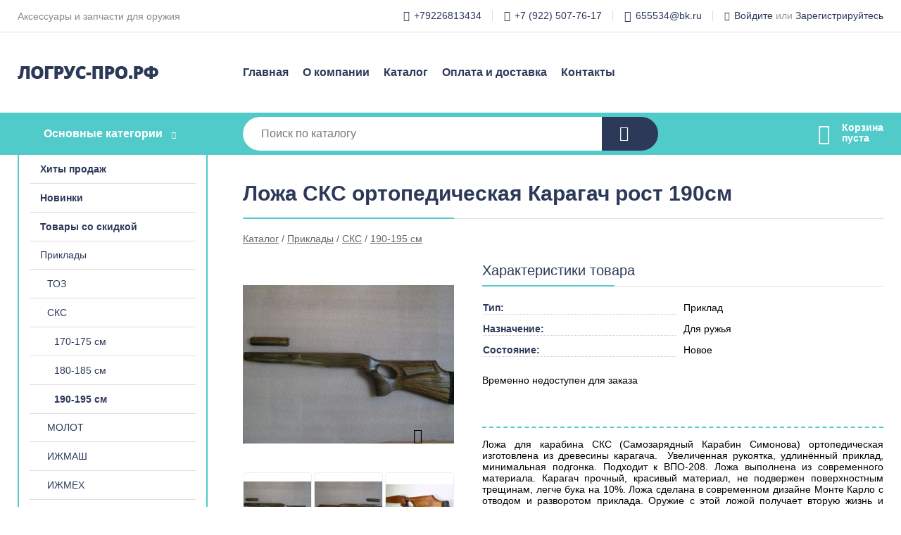

--- FILE ---
content_type: text/html; charset=utf-8
request_url: https://xn----etbxmcffcgt.xn--p1ai/shop/goods/loja_sks_ortopedicheskaya_karagach_rost_190sm-3179
body_size: 6974
content:
<!DOCTYPE html><!-- uniSiter platform | www.unisiter.ru / -->
<html lang="ru">
<head>
    <meta charset="utf-8"/>
<meta name="apple-mobile-web-app-capable" content="yes"/>
<meta name="viewport" content="width=device-width, initial-scale=1.0, maximum-scale=1.0, user-scalable=no"/>
<meta name="apple-mobile-web-app-status-bar-style" content="black"/>
<title>Ложа СКС ортопедическая Карагач рост 190см &mdash; купить в городе Ижевск, цена, фото &mdash; Логрус-Про</title>
<meta name="description" content="Ложа СКС ортопедическая Карагач рост 190см можно купить в нашем интернет-магазине по выгодной цене 5100 руб. Товары в наличии и под заказ."/>
<meta name="keywords" content="Ложа СКС ортопедическая Карагач рост 190см, цена, фото, купить, Ижевск, 190-195 см"/>
<link rel="shortcut icon" href="/favicon.ico" />
<link rel="canonical" href="https://логрус-про.рф/shop/goods/loja_sks_ortopedicheskaya_karagach_rost_190sm-3179" />

<!-- глобальный -->
<link rel="preload" as="style" onload="this.rel='stylesheet'" href="/engine/public/templates/default/skin/style.css?v23" />
<!-- глобальный -->
<link rel="preload" as="style" onload="this.rel='stylesheet'" href="/engine/public/templates/t-electro/skin/style.css?v23" />

<link rel="preload" as="style" onload="this.rel='stylesheet'" href="/kernel/css/style.css?v4" media="all"/>
<link rel="preload" as="style" onload="this.rel='stylesheet'" href="/kernel/css/mobile.css?v4" media="all"/>

<script type="text/javascript" src="/kernel/js/jquery.js" ></script>
<script type="text/javascript" src="/engine/public/templates/default/skin/script.js?v9" ></script>
<script type="text/javascript" src="/engine/public/templates/default/skin/iframe.js?v2" ></script>
<script type="text/javascript" src="/engine/public/templates/default/skin/jquery.maskedinput.js" ></script>
<script async type="text/javascript" src="/engine/public/templates/default/skin/mobile.js?v13"></script>
<link rel="stylesheet" type="text/css" href="/shop_current/style.css?v4" />
	<link rel="stylesheet" type="text/css" href="/kernel/forms.css" />
	<script src="/shop_current/shop.js?v4"></script>
	<meta property="og:type" content="website" />
	<meta property="og:url" content="https://xn----etbxmcffcgt.xn--p1ai/shop/goods/loja_sks_ortopedicheskaya_karagach_rost_190sm-3179" />
	<meta property="og:title" content="Ложа СКС ортопедическая Карагач рост 190см" />
	<meta property="og:image" content="https://xn----etbxmcffcgt.xn--p1ai/uploaded/images/shop/goods/3179.jpg" />
	<script type="text/javascript" src="/engine/public/templates/default/panel/oneClickBuy.js"></script>




<script defer src="/engine/public/templates/default/slick/slick.min.js"></script>
<script defer src="/engine/public/templates/default/slick/left_init.js"></script>
<link href="/engine/public/templates/default/slick/slick-theme.css" type="text/css" rel="stylesheet" />
<link href="/engine/public/templates/default/slick/slick.css" type="text/css" rel="stylesheet" />







</head>
<body>
<div id="wrapper">

    <header itemscope itemtype="https://schema.org/WPHeader">
    <div class="top">
    <div class="container">
        <div class="container">
                        <p>Аксессуары и запчасти для оружия</p>
                        <ul class="about">
                                <li class="phone"><a href="tel: +79226813434">+79226813434</a></li>
                                                <li class="phone"><a href="tel: +79225077617">+7 (922) 507-76-17</a></li>
                                                <li class="mail"><a href="mailto:655534@bk.ru">655534@bk.ru</a></li>
                            </ul>
            <nav class="user">
                <ul>
    <li class="phone"><a href="tel:+79226813434">+79226813434</a></li>
        <li class="phone"><a href="tel:+79225077617">+7 (922) 507-76-17</a></li>
        <li class="mail"><a href="mailto:655534@bk.ru">655534@bk.ru</a></li>
    <li><a class="login" href="/user/auth/">Войдите</a> или  <a href="/user/register/">Зарегистрируйтесь</a></li>
</ul>
            </nav>
        </div>
    </div>
</div>    <div class="fixed-header">
        <div class="container">
    <div class="container container-header">
        <a class="logo" href="/"></a>
        <!--noindex-->
        





<nav class="main" itemscope="" itemtype="https://schema.org/SiteNavigationElement">
    <ul>
                


<li class=" ">
    
        
    <a href="/"  itemprop="url" >Главная</a>
    
    </li>


                


<li class=" ">
    
        
    <a href="/pages/about/"  itemprop="url" >О компании</a>
    
    </li>


                


<li class=" ">
    
        
    <a href="/shop/category/"  itemprop="url" >Каталог</a>
    
    </li>


                


<li class=" ">
    
        
    <a href="/pages/oplata-dostavka/"  itemprop="url" >Оплата и доставка</a>
    
    </li>


                


<li class=" ">
    
        
    <a href="/pages/contacts/"  itemprop="url" >Контакты</a>
    
    </li>


            </ul>
</nav>


        <!--/noindex-->
    </div>
</div>        <div class="bottom">
    <div class="container">
        <div class="container">
            <div class="catalog_wrapper">
                <a href="/shop/category/">Основные категории</a>
            </div>
            <div class="search">
                <form action="/shop/" method="get">
                    <div class="input">
                        <input type="text" name="search" placeholder="Поиск по каталогу" spellcheck="false"
                               autocomplete="off" value=""
                               id="search_form_input"/>
                    </div>
                    <label><input type="submit" value="" title="Искать"></label>
                </form>
                <div id="search_hints"></div>
            </div>
            
            
                        <div id="cart">
                <div class="cartEmpty_m">Корзина<br/>пуста</div>
            </div>
                    </div>
    </div>
</div>    </div>
</header>
    <div class="header_lines" ></div>

    <div id="content"  class="has_left_col">
        <div class="container">
            <div class="container" itemscope itemtype="http://schema.org/Product">
                <div class="left_col"><nav id="main_catalog">
    





<nav class="main" itemscope="" itemtype="https://schema.org/SiteNavigationElement">
    <ul>
                


<li class=" ">
    
        
    <a href="/shop/?attribute=hit_of_sales"  itemprop="url" >Хиты продаж</a>
    
    </li>


                


<li class=" ">
    
        
    <a href="/shop/?attribute=new"  itemprop="url" >Новинки</a>
    
    </li>


                


<li class=" ">
    
        
    <a href="/shop/?attribute=discount"  itemprop="url" >Товары со скидкой</a>
    
    </li>


            </ul>
</nav>

    
		<ul>
			<li class="show sub top">
			<a href="/shop/prikladyi/">Приклады</a>
		<ul>
			<li class="sub top">
			<a href="/shop/toz1/">ТОЗ</a>
		<ul>
			<li class="">
			<a href="/shop/toz-34/">ТОЗ-34</a>
			</li>
			<li class="">
			<a href="/shop/toz-bm/">ТОЗ-БМ</a>
			</li>
			<li class="">
			<a href="/shop/mts-21-12/">МЦ 21-12</a>
			</li>
			<li class="">
			<a href="/shop/mts-20-01/">МЦ 20-01</a>
			</li>
			<li class="">
			<a href="/shop/toz-8/">ТОЗ-8, ТОЗ-17, ТОЗ-99</a>
			</li>
			<li class="">
			<a href="/shop/svt/">СВТ</a>
			</li>
		</ul>
			</li>
			<li class="show sub top">
			<a href="/shop/sks/">СКС</a>
		<ul>
			<li class="">
			<a href="/shop/170-175-sm/">170-175 см</a>
			</li>
			<li class="">
			<a href="/shop/185-190/">180-185 см</a>
			</li>
			<li class="show current ">
			<a href="/shop/drugie/">190-195 см</a>
			</li>
		</ul>
			</li>
			<li class="sub">
			<a href="/shop/molot/">МОЛОТ</a>
		<ul>
			<li class="">
			<a href="/shop/bekas/">БЕКАС</a>
			</li>
			<li class="">
			<a href="/shop/vepr/">Вепрь</a>
			</li>
		</ul>
			</li>
			<li class="sub top">
			<a href="/shop/ijmash1/">ИЖМАШ</a>
		<ul>
			<li class="">
			<a href="/shop/los/">ЛОСЬ</a>
			</li>
			<li class="">
			<a href="/shop/bars_ko_4sb_3/">БАРС КО-4сб-3</a>
			</li>
			<li class="">
			<a href="/shop/sayga_12/">САЙГА 12</a>
			</li>
			<li class="">
			<a href="/shop/tigr/">Тигр</a>
			</li>
			<li class="">
			<a href="/shop/sobol/">СОБОЛЬ</a>
			</li>
		</ul>
			</li>
			<li class="sub top">
			<a href="/shop/ijmeh1/">ИЖМЕХ</a>
		<ul>
			<li class="">
			<a href="/shop/ij_54/">ИЖ 54</a>
			</li>
			<li class="">
			<a href="/shop/ij_43/">ИЖ 43</a>
			</li>
			<li class="">
			<a href="/shop/ij_12/">ИЖ 12</a>
			</li>
			<li class="">
			<a href="/shop/ij_27/">ИЖ 27</a>
			</li>
			<li class="">
			<a href="/shop/ij_26/">ИЖ 26</a>
			</li>
			<li class="">
			<a href="/shop/ij_58/">ИЖ 58</a>
			</li>
			<li class="">
			<a href="/shop/ij_81/">ИЖ 81</a>
			</li>
			<li class="">
			<a href="/shop/mr_153_mr_155/">МР 153, МР 155</a>
			</li>
			<li class="">
			<a href="/shop/mr_233/">МР 233</a>
			</li>
			<li class="">
			<a href="/shop/ij_18_17/">ИЖ 18, 17</a>
			</li>
		</ul>
			</li>
			<li class="sub bottom">
			<a href="/shop/ko91_30/">КО91/30</a>
		<ul>
			<li class="">
			<a href="/shop/170-175-sm-2/">170-175 см</a>
			</li>
			<li class="">
			<a href="/shop/180-185-sm/">180-185 см</a>
			</li>
			<li class="">
			<a href="/shop/190-195-sm/">190-195 см</a>
			</li>
		</ul>
			</li>
			<li class="">
			<a href="/shop/prikladyi_k_importnomu_orujiyu/">Приклады к импортному оружию</a>
			</li>
		</ul>
			</li>
			<li class="">
			<a href="/shop/teplovizoryi_iray/">Тепловизоры iRay</a>
			</li>
			<li class="">
			<a href="/shop/biatlon/">Биатлон</a>
			</li>
			<li class="">
			<a href="/shop/tsevya/">Цевья</a>
			</li>
			<li class="">
			<a href="/shop/antabki_ruchki_i_rukoyatki_dlya_orujiya/">Антабки, ручки и рукоятки для оружия</a>
			</li>
			<li class="">
			<a href="/shop/pnevmatika/">Пневматика</a>
			</li>
			<li class="">
			<a href="/shop/prikladyi_i_tsevya_ruchnoy_rabotyi_po_razmeram_zakazchika/">Приклады и цевья ручной работы по размерам заказчика</a>
			</li>
			<li class="">
			<a href="/shop/koburyi_i_ohotniche_snaryajenie/">Кобуры и охотничье снаряжение</a>
			</li>
			<li class="">
			<a href="/shop/dtk_i_plamegasiteli/">ДТК и пламегасители</a>
			</li>
			<li class="">
			<a href="/shop/opticheskie_pritselyi_smersh/">Оптические прицелы Artelv</a>
			</li>
			<li class="">
			<a href="/shop/maketyi_massogabaritnyie_mmg/">Макеты массогабаритные ммг</a>
			</li>
			<li class="">
			<a href="/shop/zip_pnevmatika/">ЗИП Пневматика</a>
			</li>
			<li class="">
			<a href="/shop/palatki_zima/">Палатки зима</a>
			</li>
			<li class="">
			<a href="/shop/magazinyi_i_oboymyi/">Магазины и обоймы</a>
			</li>
			<li class="">
			<a href="/shop/zatyilniki_amortizatoryi_udliniteli_priklada/">Затыльники, амортизаторы, удлинители приклада.</a>
			</li>
			<li class="">
			<a href="/shop/dulnyie_nasadki_choki_paradoksyi_i_udliniteli_stvola/">Дульные насадки, чоки, парадоксы и удлинители ствола</a>
			</li>
			<li class="">
			<a href="/shop/tyuning_orujiya_zapchasti_dlya_orujiya_aksessuaryi/">Тюнинг оружия, запчасти для оружия, аксессуары</a>
			</li>
			<li class="">
			<a href="/shop/pulki_shariki_dlya_pnevmatiki/">Пульки шарики для пневматики</a>
			</li>
			<li class="">
			<a href="/shop/opticheskie_pritselyi_leupold/">Оптические прицелы Artelv</a>
			</li>
			<li class="">
			<a href="/shop/masla_i_smazki_dlya_orujiya/">Масла и смазки для оружия</a>
			</li>
			<li class="">
			<a href="/shop/kronshteynyi/">Кронштейны</a>
			</li>
			<li class="">
			<a href="/shop/komplektyi_priklad_i_tseve/">Комплекты приклад и цевье</a>
			</li>
		</ul></nav>


<div class="bnr">
                    
    
                
    <div>
        <a href="/shop/category/"><img fetchpriority="high" loading="lazy" src="/uploaded/images/left_banner/2024_02_21_09_30_145.webp" class="lazyload" alt="slider0"/></a>
    </div>
            </div>
<section class="articles">
    </section></div><main><h1 itemprop="name">Ложа СКС ортопедическая Карагач рост 190см</h1>
         <div id="shop_goods">
             <div class="nav">
                 <p><span itemscope itemtype="http://schema.org/BreadcrumbList"><span itemprop="itemListElement" itemscope itemtype="https://schema.org/ListItem">
                        <a itemprop="item" title="Каталог"
                        href="/shop/category/"><span itemprop="name">Каталог</span></a>
                        <meta itemprop="position" content="1" />
                    </span> / <span itemprop="itemListElement" itemscope itemtype="https://schema.org/ListItem">
                                <a itemprop="item" title="Приклады" href="/shop/prikladyi/">
                                <span itemprop="name">Приклады</span></a>
                                <meta itemprop="position" content="2" />
                            </span> / <span itemprop="itemListElement" itemscope itemtype="https://schema.org/ListItem">
                                <a itemprop="item" title="СКС" href="/shop/sks/">
                                <span itemprop="name">СКС</span></a>
                                <meta itemprop="position" content="3" />
                            </span> / <span itemprop="itemListElement" itemscope itemtype="https://schema.org/ListItem">
                                <a itemprop="item" title="190-195 см" href="/shop/drugie/">
                                <span itemprop="name">190-195 см</span></a>
                                <meta itemprop="position" content="4" />
                            </span></span></p>
             </div>
             
             <div class="goods-card">
                
            <div class="gallery">
                <div class="middle">
                    <img class="lazyload" src="/kernel/preview.php?file=shop/goods/3179-1.jpg&width=300&height=300&method=add" alt="Ложа СКС ортопедическая Карагач рост 190см" itemprop="image" id="current_img" 
                    data-lazyload-getGoodsGalleryNew="fancybox-open">
                    <div id="zoom" data-lazyload-getGoodsGalleryNew="fancybox-open"></div>
                    
                </div>
                <div class="small">
            
                    <a class="various iframe fancybox" href="/uploaded/images/shop/goods/3179-1.jpg" rel="gallery-group" alt=""></a>
                        <img class="lazyload" 
                        data-num="0" 
                        src="/kernel/preview.php?file=shop/goods/3179-1.jpg&amp;width=96&amp;height=96&method=cut" 
                        data-lazyload-getGoodsGalleryNew="ReplaceGalleryIMG" 
                        class="selected">
                    <a class="various iframe fancybox" href="/uploaded/images/shop/goods/3179-2.jpg" rel="gallery-group" alt=""></a>
                        <img class="lazyload" 
                        data-num="1" 
                        src="/kernel/preview.php?file=shop/goods/3179-2.jpg&amp;width=96&amp;height=96&method=cut" 
                        data-lazyload-getGoodsGalleryNew="ReplaceGalleryIMG" 
                        >
                    <a class="various iframe fancybox" href="/uploaded/images/shop/goods/3179-3.jpg" rel="gallery-group" alt=""></a>
                        <img class="lazyload" 
                        data-num="2" 
                        src="/kernel/preview.php?file=shop/goods/3179-3.jpg&amp;width=96&amp;height=96&method=cut" 
                        data-lazyload-getGoodsGalleryNew="ReplaceGalleryIMG" 
                        >
                    <a class="various iframe fancybox" href="/uploaded/images/shop/goods/3179-4.jpg" rel="gallery-group" alt=""></a>
                        <img class="lazyload" 
                        data-num="3" 
                        src="/kernel/preview.php?file=shop/goods/3179-4.jpg&amp;width=96&amp;height=96&method=cut" 
                        data-lazyload-getGoodsGalleryNew="ReplaceGalleryIMG" 
                        >
                    <a class="various iframe fancybox" href="/uploaded/images/shop/goods/3179-5.jpg" rel="gallery-group" alt=""></a>
                        <img class="lazyload" 
                        data-num="4" 
                        src="/kernel/preview.php?file=shop/goods/3179-5.jpg&amp;width=96&amp;height=96&method=cut" 
                        data-lazyload-getGoodsGalleryNew="ReplaceGalleryIMG" 
                        >
                    <a class="various iframe fancybox" href="/uploaded/images/shop/goods/3179-6.jpg" rel="gallery-group" alt=""></a>
                        <img class="lazyload" 
                        data-num="5" 
                        src="/kernel/preview.php?file=shop/goods/3179-6.jpg&amp;width=96&amp;height=96&method=cut" 
                        data-lazyload-getGoodsGalleryNew="ReplaceGalleryIMG" 
                        ></div><div class="goods-gallery"><img class="lazyload" alt="preview" src="/kernel/preview.php?file=shop/goods/3179-1.jpg&width=300&height=300&method=add" width="300" height="300" onclick="$.fancybox.open($('.fancybox'), {index : 0});"><img class="lazyload" alt="preview" src="/kernel/preview.php?file=shop/goods/3179-2.jpg&width=300&height=300&method=add" width="300" height="300" onclick="$.fancybox.open($('.fancybox'), {index : 1});"><img class="lazyload" alt="preview" src="/kernel/preview.php?file=shop/goods/3179-3.jpg&width=300&height=300&method=add" width="300" height="300" onclick="$.fancybox.open($('.fancybox'), {index : 2});"><img class="lazyload" alt="preview" src="/kernel/preview.php?file=shop/goods/3179-4.jpg&width=300&height=300&method=add" width="300" height="300" onclick="$.fancybox.open($('.fancybox'), {index : 3});"><img class="lazyload" alt="preview" src="/kernel/preview.php?file=shop/goods/3179-5.jpg&width=300&height=300&method=add" width="300" height="300" onclick="$.fancybox.open($('.fancybox'), {index : 4});"><img class="lazyload" alt="preview" src="/kernel/preview.php?file=shop/goods/3179-6.jpg&width=300&height=300&method=add" width="300" height="300" onclick="$.fancybox.open($('.fancybox'), {index : 5});"></div></div>
                
                
                <div class="right "><div class="features"><h4>Характеристики товара</h4><div class="item" itemprop="additionalProperty" itemscope itemtype="https://schema.org/PropertyValue">
                        <div class="title"><div><span itemprop="name">Тип:</span></div></div>
                        <div class="values" data-desc-id="34"><span itemprop="value">Приклад</span></div>
                    </div><div class="item" itemprop="additionalProperty" itemscope itemtype="https://schema.org/PropertyValue">
                        <div class="title"><div><span itemprop="name">Назначение:</span></div></div>
                        <div class="values" data-desc-id="35"><span itemprop="value">Для ружья</span></div>
                    </div><div class="item" itemprop="additionalProperty" itemscope itemtype="https://schema.org/PropertyValue">
                        <div class="title"><div><span itemprop="name">Состояние:</span></div></div>
                        <div class="values" data-desc-id="36"><span itemprop="value">Новое</span></div>
                    </div><div class="item"></div></div><div class="buttons">Временно недоступен для заказа</div><div id="goods_desc"><ul class="tabs hidden"><li class="nav-0 current">Описание</li></ul><div class="content tab-0 current" itemprop="description">Ложа для карабина СКС (Самозарядный Карабин Симонова) ортопедическая изготовлена из древесины карагача.  Увеличенная рукоятка, удлинённый приклад, минимальная подгонка. Подходит к ВПО-208. Ложа выполнена из современного материала. Карагач прочный, красивый материал, не подвержен поверхностным трещинам, легче бука на 10%. Ложа сделана в современном дизайне Монте Карло с отводом и разворотом приклада. Оружие с этой ложой получает вторую жизнь и преображается. По оценкам пользователей становиться гораздо удобнее. Подгонка минимальная, после подгонки ложу необходимо пропитать маслом или натуральной олифой не менее суток. Ложа сделана под рост 190см. Если Ваш рост больше или меньше можно поменять затыльник на более толстый или тонкий (удлинитель приклада или пластик), консультируйтесь у менеджера.</div></div></div></div><!‐‐noindex‐‐>
             <div class="similar-goods"><h4>Похожие товары</h4>
            <div class="goods goods_btn_one"
            
            >
            <a  href="/shop/goods/loja_sks_ohotnichya_karagach_rost_190-3269">
                <img class="lazyload"  src="/uploaded/images/shop/goods/3269.jpg" alt="Ложа СКС охотничья Карагач рост 190" width="180" height="180"/>
                <span  class="name" title="Ложа СКС охотничья Карагач рост 190">Ложа СКС охотничья Карагач рост 190</span>
            </a><div class="price">5 100 <span class="currency"> ₽</span></div><a href="/shop/cart/" class="buy" 
                   data-a-name="AddToCart" 
                   data-goodsSubId="3270"
                   data-multiple="1"
                   data-goodsprice="5100.00"
                   data-max-store="1"
                   data-goodsname="Ложа СКС охотничья Карагач рост 190"
                   data-qt="1"
                   alt="buy"
                  onclick="return false;">&nbsp;</a></div>
            <div class="goods goods_btn_one"
            
            >
            <a  href="/shop/goods/loja_sks_ortopedicheskaya_monte_karlo_rost_190sm_iz_buka-4307">
                <img class="lazyload"  src="/uploaded/images/shop/goods/4307.jpg" alt="Ложа СКС ортопедическая Монте Карло рост 190см из бука" width="180" height="180"/>
                <span  class="name" title="Ложа СКС ортопедическая Монте Карло рост 190см из бука">Ложа СКС ортопедическая Монте Карло рост 190см из бука</span>
            </a><div class="price">4 600 <span class="currency"> ₽</span></div><a href="/shop/cart/" class="buy" 
                   data-a-name="AddToCart" 
                   data-goodsSubId="4308"
                   data-multiple="1"
                   data-goodsprice="4600.00"
                   data-max-store="1"
                   data-goodsname="Ложа СКС ортопедическая Монте Карло рост 190см из бука"
                   data-qt="1"
                   alt="buy"
                  onclick="return false;">&nbsp;</a></div>
            <div class="goods goods_btn_one"
            
            >
            <a  href="/shop/goods/loja_sks_ortopedicheskaya_karagach_rost_190sm-2241">
                <img class="lazyload"  src="/uploaded/images/shop/goods/2241.jpg" alt="Ложа СКС ортопедическая Карагач рост 190см" width="180" height="180"/>
                <span  class="name" title="Ложа СКС ортопедическая Карагач рост 190см">Ложа СКС ортопедическая Карагач рост 190см</span>
            </a><div class="price">5 320 <span class="currency"> ₽</span></div><a href="/shop/cart/" class="buy" 
                   data-a-name="AddToCart" 
                   data-goodsSubId="2242"
                   data-multiple="1"
                   data-goodsprice="5320.00"
                   data-max-store="1"
                   data-goodsname="Ложа СКС ортопедическая Карагач рост 190см"
                   data-qt="1"
                   alt="buy"
                  onclick="return false;">&nbsp;</a></div>
            <div class="goods goods_btn_one"
            
            >
            <a  href="/shop/goods/loja_sks_ortoped_karagach_rost_190_sm_dlya_levshi-3627">
                <img class="lazyload"  src="/uploaded/images/shop/goods/3627.jpg" alt="Ложа СКС ортопед карагач (рост 190 см.) для левши." width="180" height="180"/>
                <span  class="name" title="Ложа СКС ортопед карагач (рост 190 см.) для левши.">Ложа СКС ортопед карагач (рост 190 см.) для левши.</span>
            </a><div class="price">5 600 <span class="currency"> ₽</span></div><a href="/shop/cart/" class="buy" 
                   data-a-name="AddToCart" 
                   data-goodsSubId="3628"
                   data-multiple="1"
                   data-goodsprice="5600.00"
                   data-max-store="1"
                   data-goodsname="Ложа СКС ортопед карагач (рост 190 см.) для левши."
                   data-qt="1"
                   alt="buy"
                  onclick="return false;">&nbsp;</a></div></div><!‐‐noindex‐‐></div></main>            </div>
        </div>
        <div class="container clear">
            <div class="container">
                
            </div>
        </div>
    </div>
</div>
<footer itemscope itemtype="https://schema.org/WPFooter">
    <div class="container">
        <div class="container">
            <!-- подключаем форму подписки -->
            <div class="subscription">
                <div class="title">
    Подпишитесь на рассылку
    <span>...и будьте в курсе акций и спецпредложений</span>
</div>
<div class="form_wrapper">
    <form class="subscribe" action="" method="post" onsubmit="ProductionSubscribe(this); return false;">
        <input type="hidden" name="type" value="subscribe">
        <div class="input">
            <input type="email" name="mail" placeholder="Укажите E-mail" spellcheck="false"
                   autocomplete="off" value=""/>
        </div>
        <input type="submit" onclick="ym(88761911, 'reachGoal', 'mailing'); return true;" value="Подписаться"/>
            </form>
    <p class="agreement hidden">
        Отправляя форму, вы даете согласие
        на&nbsp;<a target="_blank" href="/pages/agreement/">обработку персональных данных.</a>
    </p>
</div>
            </div>

            <!-- выводим краткое описание -->
            
            <ul class="contacts phone2">
    <li class="title">Контакты</li>
    <li class="address"><span> Россия, Удмуртия, Ижевск, ул. Коммунаров д. 244 оф 216</span></li>
        <li class="phone"><a href="tel:+79226813434">+79226813434</a></li>
            <li class="phone"><a href="tel:+79225077617">+7 (922) 507-76-17</a></li>
            <li class="mail"><a href="mailto:655534@bk.ru">655534@bk.ru</a></li>
    </ul>            





<nav class="main" itemscope="" itemtype="https://schema.org/SiteNavigationElement">
    <ul>
                


<li class="sub ">
        <span 

>Информация </span>
    
        <ul>
                


<li class=" ">
    
        
    <a href="/pages/about/"  itemprop="url" >О компании</a>
    
    </li>


                


<li class=" ">
    
        
    <a href="/pages/oplata-dostavka/"  itemprop="url" >Оплата и доставка</a>
    
    </li>


                


<li class=" ">
    
        
    <a href="/pages/points-of-issue/"  itemprop="url" >Пункты выдачи</a>
    
    </li>


                


<li class=" ">
    
        
    <a href="/pages/guarantees-and-ereturns/"  itemprop="url" >Гарантии и возврат</a>
    
    </li>


                


<li class=" ">
    
        
    <a href="/pages/help/"  itemprop="url" >Как сделать заказ</a>
    
    </li>


                


<li class=" ">
    
        
    <a href="/news/"  itemprop="url" >Статьи</a>
    
    </li>


            </ul>
    </li>


                


<li class="sub ">
        <span 
    class="empty"

>  </span>
    
        <ul>
                


<li class=" ">
    
        
    <a href="/pages/wholesale/"  itemprop="url" >Оптом</a>
    
    </li>


                


<li class=" ">
    
        
    <a href="/pages/suppliers/"  itemprop="url" >Ищем поставщиков</a>
    
    </li>


            </ul>
    </li>


                


<li class="sub ">
        <span 

>Документы </span>
    
        <ul>
                


<li class=" ">
    
        
    <a href="/pages/requisites/"  itemprop="url" >Реквизиты</a>
    
    </li>


                


<li class=" ">
    
        
    <a href="/pages/agreement/"  itemprop="url" >Обработка персональных данных</a>
    
    </li>


                


<li class=" ">
    
        
    <a href="/pages/privacy-policy/"  itemprop="url" >Политика конфиденциальности</a>
    
    </li>


            </ul>
    </li>


            </ul>
</nav>


            <ul class="social">
        <li class="fb"><a target="_blank" href="https://www.facebook.com/#">Facebook</a></li>
        <li class="ig"><a target="_blank" href="https://www.instagram.com/#">Instagram</a></li>
        <li class="vk"><a target="_blank" href="https://vk.com/#">ВКонтакте</a></li>
        <li class="tw"><a target="_blank" href="https://twitter.com/#">Twitter</a></li>
        <li class="ok"><a target="_blank" href="https://ok.ru/#">Одноклассники</a></li>
    </ul>        </div>
    </div>
    <div class="bottom">
    <div class="on_top ontop" title="Наверх"></div>
    <div class="container">
        <div class="container">
            <div class="ways_to_pay" title="Принимаем к оплате карты Visa, Mastercard и МИР">
                Принимаем к&nbsp;оплате
            </div>
            <div class="copyright">
                2022–2026 &copy; «Логрус-Про» — Все права защищены.
            </div>
            <div class="unisiter">
                Агрегатор <a href="https://uniby.ru/" target="_blank">UniBy</a>
            </div>
        </div>
    </div>
</div>
</footer>
<script type="application/ld+json">
    {
        "@context": "https://schema.org",
        "url": "https://xn----etbxmcffcgt.xn--p1ai/",
            "@type": "SearchAction",
            "target": {
                "@type":"EntryPoint",
                "urlTemplate": "https://xn----etbxmcffcgt.xn--p1ai/shop/?search="
            },
            "query-input": "required name=search"
    }
</script>
<!--noindex-->
<div class="script_time">0.13 с</div>
<!--/noindex-->
</body>
</html>

--- FILE ---
content_type: application/javascript; charset=utf-8
request_url: https://xn----etbxmcffcgt.xn--p1ai/shop_current/shop.js?v4
body_size: 10141
content:
// Размеры главного фото в карточке товара
bigGalleryIMGWidth = 300;
bigGalleryIMGHeight = 300;
// Размеры маленьких фото в карточке товара
smallGalleryIMGWidth = 96;
smallGalleryIMGHeight = 96;
// Декст на кнопке "Купить" по умолчанию
buyButtonDefaultText = 'Купить';
// Декст на кнопке "В корзине" по умолчанию
buyButtonInCartText = 'В корзине';
// Выводить ли на страницу кнопку "Показать фильтр"
isShowHideFilters = true;
// Перенаправлять ли сразу после покупки в корзину
isCartAfterBuy = false;
//метод для картинок
resizeMethod = 'add';
// ------------------------------------------------------------------------------------

// Индекс текущей фотографии в карточке товара
GlobalGalleryIndex = 0;
// Количество знаков после запятой в ценах по-умолчанию (вручную можно заменить в каждом конкретном случае)
ShopNumberFormatDecimals = 0;

imageType = 'jpg';
// Устанавливает значения куки
// используется, например, при переключении отображения товаров плиткой/списком
function ShopsetCookie(_1, _2, _3, _4, _5, _6)
{
    document.cookie = _1 + "=" + escape(_2) + ((_3) ? "; expires=" + _3 : "") + ((_4) ? "; path=" + _4 : "") + ((_5) ? "; domain=" + _5 : "") + ((_6) ? "; secure" : "");
}

// Устанавливае формат числа
/**
 * @return {string}
 */
function ShopNumberFormat(number, decimals, dec_point, thousands_sep) {
    number = (number + '')
        .replace(/[^0-9+\-Ee.]/g, '');
    let n = !isFinite(+number) ? 0 : +number,
        prec = !isFinite(+decimals) ? 0 : Math.abs(decimals),
        sep = (typeof thousands_sep === 'undefined') ? ',' : thousands_sep,
        dec = (typeof dec_point === 'undefined') ? '.' : dec_point,
        s = '',
        toFixedFix = function (n, prec) {
            const k = Math.pow(10, prec);
            return '' + (Math.round(n * k) / k)
                .toFixed(prec);
        };
    // Fix for IE parseFloat(0.55).toFixed(0) = 0;
    s = (prec ? toFixedFix(n, prec) : '' + Math.round(n))
        .split('.');
    if (s[0].length > 3) {
        s[0] = s[0].replace(/\B(?=(?:\d{3})+(?!\d))/g, sep);
    }
    if ((s[1] || '')
        .length < prec) {
        s[1] = s[1] || '';
        s[1] += new Array(prec - s[1].length + 1)
            .join('0');
    }
    return s.join(dec);
}

// Переключатель товара в зависимости от выбранной характеристики (в карточке товара)
function ChangeGoods(obj)
{
    $('#buy_btn_cont').html('<img src="/images/ajax.gif" />');
    $(obj).parents('div.values').children('span.item').removeClass('selected');
    $(obj).addClass('selected');
    let SelectData = {};
    $("#shop_goods .features").find(".values").each(function (i) {
        if ($(this).attr('data-desc-id') !== undefined && $(this).attr('data-attr-var') === undefined) {
            if ($(this).children('.selected').length) {
                SelectData[$(this).attr('data-desc-id')] = $(this).find('.selected').text();
            } else if ($(this).children('span').length == 1) {
                SelectData[$(this).attr('data-desc-id')] = $(this).find('span').text();
            }
        }
    });

    const GoodsId = $("#shop_goods input[name=goods_id]").val();
    //alert('123');
    $.ajax({
        type: "POST",
        url: "/shop/ajax_goods.php",
        data: { action: 'get_goods_param', goods_id: GoodsId, desc_id: $(obj).parents('div.values').attr('data-desc-id'), data: SelectData}
    })
        .done(function(msg) {
            //$('.tab-0').text(msg);
            //console.log(msg);
            if(msg == 'error')
            {
                alert('Ошибка обновления данных о товаре. Попробуйте позже.');
            }
            else
            {
                const obj_msg = jQuery.parseJSON(msg);
                $("#shop_goods form input[name=goods_id]").val(obj_msg.id);

                $("input[name=base_price]").val(obj_msg.price);
                // цена товара
                if (typeof(obj_msg.discount) != 'undefined' && obj_msg.discount > 0 && typeof(obj_msg.discount_type) != 'undefined' && obj_msg.discount_type == '1') {
                    obj_msg.price = obj_msg.price * (100 - obj_msg.discount) / 100;
                }
                //upd 2020.05.18 убрана руб из цены при обновлении
                //upd 2020.10.12 скрываем блок с ценой, если цена 0
                let price = ShopNumberFormat(obj_msg.price, window.ShopNumberFormatDecimals, ',', ' ');
                let blockPrice = $("#shop_goods .goods-card .price");
                let blockButton = $("#shop_goods .goods-card .buttons");
                blockPrice.find(".strong").text('' + price);
                //blockPrice.removeClass('hidden');
                blockPrice.removeClass('no_price');
                blockButton.removeClass('hidden');
                if (obj_msg.price == 0) {
                    //blockPrice.addClass('hidden');
                    blockPrice.find(".strong").text('Цена по запросу');
                    blockPrice.addClass('no_price');
                    blockButton.addClass('hidden');
                }
                let blockOldPrice = $("#shop_goods .old");
                if (blockOldPrice.length) {
                    blockOldPrice.html('');
                    let blockDiscountPrice = $("input[name=discount_price]");
                    blockDiscountPrice.val(0);
                    if (typeof(obj_msg.discount) != 'undefined' && obj_msg.discount > 0) {
                        const oldPrice = obj_msg.price / (100 - obj_msg.discount) * 100;
                        blockOldPrice.html('' + ShopNumberFormat(oldPrice, window.ShopNumberFormatDecimals, ',', ' ') + ' руб.');
                        blockDiscountPrice.val(oldPrice);
                    }
                }
                /*if (obj_msg.articul)
     {
     $("#shop_goods div.right div.item").last().html('<div class="title"><div>Артикул:</div></div><div class="values"><span>'+obj_msg.articul+'</span></div>');
     }
 else
     {
     $("#shop_goods div.right div.item").last().html("");
     }*/
                let spanInfo = $("#shop_goods span.info");
                if (obj_msg.discount > 0)
                {
                    spanInfo.html("– "+obj_msg.discount+" %");
                }
                else if (('good_of_day' in obj_msg) && (obj_msg.good_of_day!="0000-00-00"))
                {
                    spanInfo.html("Товар дня");
                }
                else if (obj_msg.hit_of_sales=="1")
                {
                    spanInfo.html("Хит продаж");
                }
                else
                {
                    spanInfo.html("");
                }

                obj_msg.values.forEach (function (item) {
                    let html_values = '';
                    let ip_len = item.possible.length;
                    for(let i = 0; i < ip_len; i++) {
                        /* заплатка для целых чисел */
                        let shown_desc_item = item.possible[i];
                        if (item.description_id == 1 && shown_desc_item.indexOf('|') != -1)
                        {
                            // заплатка для цвета
                            let colors = shown_desc_item.split('|');
                            html_values += '<span title="'+colors[0]+'" class="item'+(item.value ==  shown_desc_item ? ' selected' : '')+' color"' +(ip_len > 1 ? ' onclick="ChangeGoods(this);"' : '')+'><div style="background-image: url(\'/uploaded/images/shop/colors/'+colors[1].replace(/\s+/g, '')+'.gif\');"></div><p>' + colors[0]+'</p><p class="hide">|' + colors[1]+'</p></span>';
                        }
                        // В строчке ниже  || item.description_id == 3 || item.description_id == 7 - заплатка, т.к. нужно, чтобы длина и толщина всегда была бы в квадратиках
                        else html_values += '<span'+(ip_len > 1 /*|| item.description_id == 3 || item.description_id == 7 */? ' class="item'+(item.value ==  shown_desc_item ? ' selected' : '')+'"' : '')+(ip_len > 1 || item.description_id == 3 || item.description_id == 7 ? ' onclick="ChangeGoods(this);"' : '')+'>' + shown_desc_item + '</span>';
                    }
                    $("#shop_goods .values[data-desc-id='" + item.description_id + "']").html(html_values);
                });
                let multiple = getMultiple(obj_msg.multiple);
                let inputQt = $("#shop_goods form input[name=qt]");
                if (obj_msg.visible=='1') {
                    if (obj_msg.qt == false) {
                        if(inputQt.length) {
                            inputQt.val(multiple);
                        }
                        $('#buy_btn_cont').html('<input type="submit" value="' + window.buyButtonDefaultText + '" class="goodsFeatures-button_c"/>');
                    } else {
                        if(inputQt.length) {
                            inputQt.val(obj_msg.qt);
                        }
                        $('#buy_btn_cont').html('<a href="/shop/cart/" class="button">' + window.buyButtonInCartText + '</a>');
                    }
                    $("#shop_goods .hide").removeClass('hide');
                } else {
                    $('#buy_btn_cont').html('<p>Недоступен для заказа.</p>');
                    $("#shop_goods .price-label").addClass('hide');
                    $("#shop_goods .goods-card .price").addClass('hide');
                }
                let store = $('#shop_goods .buttons input[name=store]');
                if(typeof obj_msg.store !== undefined && store.length === 1) {
                    store.val(obj_msg.store);
                }

                // меняем картинки
                window.GlobalGalleryIndex = 0;
                let SmallHTML = '';
                if (obj_msg.img.length > 0) {
                    //upd 2020.04.16 добавлен data-num для маленьких картинок, иначе показ всегда с первой
                    obj_msg.img.forEach(function (item, index) {
                        if (SmallHTML == '') {
                            $('#current_img').attr('src','/kernel/preview.php?file=shop/goods/' + item + '.' + imageType +'&width=' + window.bigGalleryIMGWidth + '&height=' + window.bigGalleryIMGHeight + '&method=' + window.resizeMethod);
                        }
                        SmallHTML += '<a class="fancybox" href="/uploaded/images/shop/goods/' + item + '.jpg" rel="gallery-group" alt=""></a>';
                        if (obj_msg.img.length > 1) SmallHTML += '<img data-num="' + index + '" src="/kernel/preview.php?file=shop/goods/' + item + '.' + imageType +'&width=' + window.smallGalleryIMGWidth + '&height=' + window.smallGalleryIMGHeight + '" onclick="ReplaceGalleryIMG(this);" class="">';
                    });
                    $('#zoom').show();
                } else {
                    $('#current_img').attr('src','/kernel/preview.php?file=shop/goods/nophoto.jpg&width=' + window.bigGalleryIMGWidth + '&height=' + window.bigGalleryIMGHeight + '&method=' + window.resizeMethod);
                    $('#zoom').hide();
                }
                $('.goods-card .gallery .small').html(SmallHTML);
                if($(window).width() <= 640) {
                    mobileGallery();
                }
                // скидки от количества
                if ($('#shop_goods .qt_discounts').length) {
                    $("#shop_goods input[name=base_price]").val(obj_msg.price);
                    $("#qt_discounts_json").html(JSON.stringify(obj_msg.qt_discounts));
                    let DiscountsText = '';
                    obj_msg.qt_discounts.forEach(function (DiscItem) {
                        if (DiscountsText == '') DiscountsText = 'Скидки от количества:';
                        DiscountsText += '<br/>- от ' + DiscItem['qt'] + ' шт. &mdash; ' + (DiscItem['discount'] !== undefined ? DiscItem['discount'].replace(".", ",") + '%' : ShopNumberFormat(DiscItem['price'], window.ShopNumberFormatDecimals, ',', ' ') + ' руб.')
                    });
                    $("#shop_goods .qt_discounts .text").html(DiscountsText);
                    // изменяем базовую цену в зависимости от скидки от количества
                    const CurrentPrice = getCurrentPrice(obj_msg.qt, obj_msg.price, obj_msg.qt_discounts);
                    if (CurrentPrice !== false) {
                        $("#shop_goods .change_kol .price").text('' + ShopNumberFormat(CurrentPrice, window.ShopNumberFormatDecimals, ',', ' '));
                    }
                }
                // завершение кода (скидки от количества)
                //уведомить о поступлении товара
                if (typeof goodsArrival == 'function'){
                    goodsArrival('button');
                }

                $('input[name=multiple]').val(multiple);
            }
        })
        .fail(function(msg) {
            alert('Ошибка обновления данных о товаре. Код ошибки: '.msg);
            $('#buy_btn_cont').html('<input type="submit" value="' + window.buyButtonDefaultText + '" class="goodsFeatures-button_c"/>');
        });
}
//возвращает значение multiple если есть, а если нет, то 1
function getMultiple(goodsMultiple){
    let multiple = 1;
    if(goodsMultiple !== undefined
        && goodsMultiple !== null
        && goodsMultiple !== '') {
        goodsMultiple = parseFloat(goodsMultiple);
        multiple = (goodsMultiple === 0.00 ? 1 : goodsMultiple);
    }
    return multiple;
}
//возвращает количество товара с учетом multiple
function getQt(qt, multiple)
{
    qt = (qt === '' ? 0 : qt);
    let cof = qt / multiple;
    if((cof ^ 0) !== cof) {
        qt = Math.ceil(cof) * multiple;
    }
    return qt;
}

// Отлавливаем дейествия пользователей
$(window).on('load', function () {

    // переключение характеристики в карточке товара
    $("#shop_goods span.item").bind("click", function () {
        ChangeGoods(this);
    });

    // Переключение описаний (about-ов) в карточке товара
    let tabLi = $("#goods_desc .tabs li");
    tabLi.bind("click", function () {
        tabLi.removeClass('current');
        let index = $(this).attr("class").substr(4);
        $(this).addClass('current');
        $("#goods_desc .content").removeClass('current');
        $("#goods_desc .tab-"+index).addClass('current');
    });
    //прописываем корректно значение количества товара, с учетом multiple
    $('#shopping_cart_table input[data-type=goods_qt]').on('blur', function () {
        let goodsId = $(this).attr('name').substr(6);
        let multiple = $('#shopping_cart_table input[name=multiple-' + goodsId + ']').val();
        multiple = getMultiple(multiple);
        let qt = $(this).val();
        qt = getQt(qt, multiple);
        $(this).val(qt);
        $(this).trigger('change');
    });

    // Изменение количества товара в корзине
    $("#shopping_cart_table input").bind("change keyup", function () {
        // считаем скидки от количества и подитог для каждого товара
        let subTotal = parseFloat('0.00');
        let goodsPrice = 0; // цена товара с учетом всех скидок на товар
        let elementPrice = $(this).parents('tr').children('.price');


        let qt = parseFloat($(this).val());
        let gId = $(this).attr('name').substr(6);
        let multiple = $('input[name=multiple-'+gId+']').val();
        let min = parseFloat($(this).attr('data-min-store'));
        if (min > qt && qt > 0) {
            qt = min;
        }
        qt = getQt(qt, multiple);
        $(this).val(qt);

        if ($(".qt_discounts_json").length) {
            // считаем цену товара с учетом скидок от количества
            const qtDiscounts = jQuery.parseJSON($(this).parents('td').children('.qt_discounts_json').html());
            const goodsPriceMax = parseFloat($(this).attr('data-max-price'));     // максимальная цена на товар без каких либо скидок
            const goodsPriceMin = parseFloat($(this).attr('data-min-price'));     // цена на товар, с учетом всех скидок, кроме скидок от количества
            const goodsPriceBase = parseFloat($(this).attr('data-base-price'));   // цена на товар, указанная в БД сайта
            goodsPrice = getCurrentPrice($(this).val(), goodsPriceBase, qtDiscounts);
            //upd 2020.04.02 не понятно для чего,
            //при активной скидке от количества при уменьшении до без скидки цена остается со скидкой
            /*if (goodsPrice > goodsPriceMin) {
                goodsPrice = goodsPriceMin;
            }*/
            subTotal = goodsPrice * $(this).val();
            elementPrice.children('.strong').text(ShopNumberFormat(goodsPrice, window.ShopNumberFormatDecimals, ',', ' '));
            //сбрасываем значение скидки
            elementPrice.children('.old').empty();
            //Если текущая цена меньше максимальной значит есть скидка, выведем ее
            if(goodsPrice < goodsPriceMax) {
                elementPrice.children('.old').text(ShopNumberFormat(goodsPriceMax, window.ShopNumberFormatDecimals, ',', ' '));
            }
        } else {
            goodsPrice = parseFloat(elementPrice.children('.strong').text().replace(' ', '').replace(',', '.'));
            subTotal = goodsPrice * $(this).val();
        }
        $(this).parents('tr').children('.sum').text(ShopNumberFormat(subTotal, window.ShopNumberFormatDecimals, ',' , ' '));

        // считаем итоговую сумму корзины и сумму скидки
        $.ajax({
            type: "POST",
            url: "/shop/ajax_cart.php",
            data: { action: 'buy', goods_id: gId, qt: $(this).val()}
        })
            .done(function(msg) {
                const json = jQuery.parseJSON(msg);
                // выводим результат расчета суммы корзины и скидок
                // upd 2020.08.11 при изменении количества, сохраняем новую сумму в атрибут
                let sum = ShopNumberFormat(json.sum, window.ShopNumberFormatDecimals, ',' , ' ');
                let cartSum = $("#cart_sum");
                cartSum.html(sum);
                cartSum.attr("data-real-sum", sum);
                let cartSumDiscount = $("#cart_sum_discount");
                if (cartSumDiscount.length) {
                    cartSumDiscount.html(ShopNumberFormat(json.discount_sum, window.ShopNumberFormatDecimals, ',' ,' '));
                }
                RefreshCart();
                if (typeof reCountMinOrderAmount == 'function') {
                    reCountMinOrderAmount();
                }
                $.ajax({
                    type: "post",
                    url: "/shop/cart/trace/getPurchases.php"
                })
                    .done(function (msg) {
                        get_new_events(0, msg);
                    });
            });
    });

    // Изменение сортировки в списке товаров
    $(".sorting select").bind('change', function () {
        $(this).prop('disabled', 'disabled');
        $.ajax({
            type: "GET",
            url: "/shop/ajax_sorting.php",
            data: {sorting: $(this).val()}
        })
            .done(function(msg) {
                location.reload();
            });
    });

    // Выбор дополнительной услуги в корзине
    $(document).on('change', "#is_ways_of fieldset input[type=radio]" , function () {
        const value = this.getAttribute('id');
        const sposopl = this.closest(".spos_opl");
        let hints = $(sposopl).children(".hint")[0];
        $(hints).children().hide();
        $(hints).children("div[data-purchase-hint='"+value+"']").show();
        const is_ways_of = $('#is_ways_of .spos_opl');
        const ind = is_ways_of.index(sposopl);
        $.ajax({
            type: "post",
            url: "/shop/cart/trace/index.php",
            data: {type:value}
        })
            .done(function (msg) {
                is_ways_of.eq(ind).nextAll('div').remove();
                is_ways_of.eq(ind).after(msg);
                get_new_events(ind+1);
            });
    });

    // Добавление нового медиа в админке карточки товара
    // ToDo: скрипты для админки нужно вынести отдельно
    $(document).on('change input', "input[data-media-new=true]", function () {
        let id = $(this).attr("data-media-id");
        id = parseInt(id.replace(/\D+/g, "")) + 1;
        $(this).attr("data-media-new", "false");
        const parent = $(this).parent().parent();
        $(parent).after('<div class="item">\n' +
            '    <div class="title">\n' +
            '        <div>' + id + '-я обложка медиа:</div>\n' +
            '    </div>\n' +
            '    <div class="input image">\n' +
            '        <img src="/kernel/preview.php?file=shop/media/new-' + id + '.jpg&amp;width=150&amp;height=150">\n' +
            '        <input type="file" name="media_imgs[new-' + id + ']" value="new-1">\n' +
            '        <div class="del">\n' +
            '            <input type="checkbox" id="del_media_id_new-' + id + '" name="del_media[new-' + id + ']" value="new-' + id + '">\n' +
            '            <label for="del_media_id_new-' + id + '">удалить</label>\n' +
            '        </div>\n' +
            '    </div>\n' +
            '    <div class="hint">\n' +
            '        <div>\n' +
            '            Выберите файл с фотографией на вашем компьютере\n' +
            '        </div>\n' +
            '    </div>\n' +
            '</div>' +
            '<div class="item">\n' +
            '    <div class="title">\n' +
            '        <div>' + id + '-я ссылка на медиа:</div>\n' +
            '    </div>\n' +
            '    <div class="input"><input type="url" data-media-new="true" data-media-id="new-' + id + '" name="media_urls[new-' + id + ']" value=""></div>\n' +
            '    <div class="hint">\n' +
            '        <div>\n' +
            '            Укажите url встраиваемого в iFrame кода\n' +
            '        </div>\n' +
            '    </div>\n' +
            '</div>');
    });
    $('.goods_btn_qt .buttons .qt input').on('blur', function () {
        let qt = $(this).val();
        let multiple = $(this).parents('.buttons').find("input[name=multiple]").val();
        qt = getQt(qt, multiple);
        $(this).val(qt);
        let goods = $(this).parents('.goods');
        goodsBuyButton(goods);
    });
});

// Добавление товара в корзину
function AddToCart(GoodsId, Qt)
{
    $('#cart').removeClass('tada');
    if (GoodsId === undefined) $('#buy_btn_cont').html('<img src="/images/ajax.gif" />');

    // меняем цену в зависимости от скидок от количества
    if ($('#shop_goods .qt_discounts').length) {
        const CurrentPrice = getCurrentPrice(Qt);
        if (CurrentPrice !== false) {
            $("#shop_goods .change_kol .price").text('' + ShopNumberFormat(CurrentPrice, window.ShopNumberFormatDecimals, ',', ' '));
        }
    }
    yandexMet.reachGoal('AddToCart');
    $.ajax({
        type: "POST",
        url: "/shop/ajax_cart.php",
        data: { action: 'buy', goods_id: (GoodsId === undefined ? $("input[name=goods_id]").val() : GoodsId), qt: (Qt === undefined ? 1 : Qt)}
    })
        .done(function(msg) {
            let qt = $("input[name=qt]");
            let buyBtnCont = $('#buy_btn_cont');
            if(msg == 'error') {
                alert('Ошибка при покупке товара. Попробуйте позже.');
            } else {
                if (!isCartAfterBuy) {
                    RefreshCart();
                }
                if (qt.val() != 0 && GoodsId !== undefined && $('input[name=goods_id]').val() === GoodsId) {
                    buyBtnCont.html('<a href="/shop/cart/" class="button">' + window.buyButtonInCartText + '</a>');
                }
                if (isCartAfterBuy) {
                    document.location.href = '/shop/cart/';
                }

            }
            if (GoodsId === undefined) {
                if (qt.val() == 0) {
                    buyBtnCont.html('<input type="submit" value="' + window.buyButtonDefaultText + '"/>');
                } else {
                    buyBtnCont.html('<a href="/shop/cart/" class="button">' + window.buyButtonInCartText + '</a>');
                }
            }
        });
}

// Обновление сводных данных в корзине (которая в правом верхнем углу)
function RefreshCart()
{
    $.ajax({
        type: "GET",
        url: "/shop/cart.php?ajax"
    })
        .done(function(msg) {
            $('.cartEmpty_m').remove();
            $('.cart_m').remove();
            let cart = $('#cart');
            cart.append(msg);
            //OnScrollWindow();
            cart.addClass('tada');
        });
}

// Переключение отображения списка товаров (плитка/список)
function SwitchView(ViewType)
{
    const _d = new Date();
    _d.setTime(_d.getTime() + (30 * 24 * 60 * 60 * 1000));
    ShopsetCookie("ViewType", ViewType, _d.toGMTString(), "/");
    location.reload();
}

// Где-то действительно используется
function ShowSum()
{
    let qtInput = $("input[name=qt]");
    let qt = qtInput.val();
    let price = $("input[name=base_price]").val();
    let multiple = $("input[name=multiple]").val();
    let min = $("input[name=min]").val();
    if (min > qt) {
        qt = min;
    }
    qt = getQt(qt, multiple);
    qtInput.val(qt);
    $(".buttons div.summ").html(ShopNumberFormat(price*qt, window.ShopNumberFormatDecimals, ',', ' ') + ' руб.');
}

/**
 * Получение элентов формы оформления заказа (на странице корзины)
 * @param form
 * @returns {any[]}
 */
function getFieldsFromForm(form)
{
    const arr = Array.prototype.map.call(form, function (field) {
        let rel = '0';
        const relObj = $(field).attr("rel");
        if (relObj !== undefined) {
            rel = relObj;
        }
        return {
            name: field.name,
            value: field.value,
            type: field.type,
            rel: rel,
            tag: field.tagName
        };
    });

    for (const key in arr) {
        const name = arr[key].name;
        if (name.substring(0,5) === "goods"){
            delete arr[key];
        }
    }

    return arr;
}

/**
 * Валидация формы заказа
 * @returns {boolean}
 */
function check_cart_form()
{
    const formObj = $("form.formCard");
    const submitObj = $("form div.submit").first("div.submit");
    let flag = true;
    $(submitObj).html('<img src="/images/ajax.gif" />');
    const formFields = getFieldsFromForm(formObj[0]);
    formFields.forEach(function (elem) {
        if (typeof elem.value != 'undefined' && elem.value.trim() === "" && elem.rel === "1" ){
            UnisiterSetError($("input[name="+elem.name+"]"),'Заполните это поле');
            flag = false;
        }
        if (typeof elem.name != 'undefined' && elem.name === "mail" && elem.rel === "1" && UnisiterIsValidEmail(elem.value.trim()) === false ){
            UnisiterSetError($("input[name="+elem.name+"]"),'Заполните это поле');
            flag = false;
        }
    });
    if (flag === false){
        $(submitObj).html('<input type="submit" value="Отправить заказ">');
    }  else {
        // автоподмена e-mail
        let mail = $("input[name=mail]");
        let phone = $("input[name=phone]");
        if (mail.length > 0 && mail.attr('rel') === "0" && phone.length > 0) {
            if (mail.val() == "" && phone.val() != "") {
                mail.css("color", "white");
                mail.val(phone.val() + '@user.unisiter.ru');
            }
        }
        // автоподмена имени
        let login = $("input[name=login]");
        if (login.length > 0 && login.attr('rel') === "0" && phone.length > 0) {
            if (flag === true && login.val() == "" && phone.val() != "") {
                login.css( "color", "white" );
                login.val('Аноним ' + phone.val());
            }
        }
    }
    return flag;
}

// Переключатель "это главное фото" в админке товара
// ToDo: скрипты для админки нужно вынести отдельно
function show_hide_main_photo(obj)
{
    let elem = $(obj).parent().parent().parent().prev();
    if ($(obj).prop("checked")) {
        elem.addClass("hidden");
    } else {
        elem.removeClass("hidden");
    }
}

// Изменение статуса заказа из списка заказов и из карточки заказа в админке
// ToDo: скрипты для админки нужно вынести отдельно
function change_status(obj,status,id)
{
    $(obj).attr('disabled','true');
    $.ajax(
        {
            type: "POST",
            url: "/shop/admin/orders/trace/",
            data: "id="+id+"&status="+status,
            success: function(response)
            {
                if (status != 5) {
                    $(obj).removeAttr('disabled');
                }
            }
        });
}

// Замена фото в карточке товара
function ReplaceGalleryIMG(obj) {
    const StrSRC = obj.src;
    $('.small img.selected').removeClass('selected');
    document.getElementById("current_img").src = StrSRC.substr(0,StrSRC.lastIndexOf("."))+'.' + imageType +'&width=' + window.bigGalleryIMGWidth + '&height=' + window.bigGalleryIMGHeight + '&method=' + window.resizeMethod;
    window.GlobalGalleryIndex = $(obj).attr('data-num');
    $(obj).addClass('selected');
    if ($(obj).attr('data-type') == 'media') {
        $.fancybox.open($('.fancybox'), {index: window.GlobalGalleryIndex});
    }
}

// Возвращает цену тоара в зависимости от количества в корзине и скидок от количества
function getCurrentPrice(Qt, Price, Discounts)
{
    if (Discounts === undefined) {
        if ($("#qt_discounts_json").length) {
            Discounts = jQuery.parseJSON($("#qt_discounts_json").html());
        } else {
            return false;
        }
    }
    if (Price === undefined) {
        if ($("#shop_goods input[name=base_price]").length) {
            Price = parseFloat($("#shop_goods input[name=base_price]").val());
        } else {
            return false;
        }
    }
    let CurrentPrice = Price;
    Discounts.forEach(function (DiscItem) {
        if (Qt >= parseFloat(DiscItem['qt'])) {
            if (DiscItem['price'] !== undefined) {
                CurrentPrice = parseFloat(DiscItem['price']);
            } else {
                CurrentPrice = Math.round(Price * (100 - parseFloat(DiscItem['discount']))) / 100;
            }
        }
    });
    return CurrentPrice;
}

// Функционал, который запускается после выбора доп. услуги в корзине
//upd 2020.08.17 исправлена ошибка
function get_new_events(i, msg) {
    const cart_fieldsrt = $("#is_ways_of");
    const is_ways_of = $('#is_ways_of .spos_opl')[i];
    if (cart_fieldsrt !== 'undefined'
        && typeof(is_ways_of) !== 'undefined'
        && is_ways_of !== 'undefined'
        && is_ways_of !== ''
        && is_ways_of !== undefined
        && $(is_ways_of).find('fieldset input[type=radio]')[0] !== undefined
    ) {
        const is_checked_elem = $(is_ways_of).find('fieldset input[type=radio]')[0];
        const value = is_checked_elem.getAttribute('id');
        const sposopl = $(is_checked_elem).closest(".spos_opl");
        const ind = $(is_ways_of).index(sposopl);
        $.ajax({
            type: "post",
            url: "/shop/cart/trace/index.php",
            data: {type: value}
        })
            .done(function (msg) {
                $(is_ways_of).eq(ind).nextAll('div').remove();
                $(is_ways_of).eq(ind).after(msg);
                i++;
                get_new_events(i);
                updateCartDelivery();
            });
    }

    if (i === 0 && msg !== undefined) {
        $(cart_fieldsrt).html();
        $(cart_fieldsrt).html(msg);
        get_new_events(0);
    }

    return true;
}

// Первичная прогрузка списка доп. услуг в корзине
$(document).ready(function () {
    if ($('#is_ways_of').length > 0) {
        $.ajax({
            type: "post",
            url: "/shop/cart/trace/getPurchases.php"
        })
            .done(function (msg) {
                get_new_events(0, msg);
            });
    }
});

// Автодобавление кнопки "Показать фильтры"
//upd 2021.02.18 скрыто, так как дублируется в filter.js
/*$(document).ready(function () {
    if (window.isShowHideFilters) {
        if ($('#shop_goods .is_filter').length > 0) {
            $('<div class="show_hide_filters" onclick="showHideFilters(true)" data-action="show">Показать фильтры</div>').insertAfter('#shop_goods .nav');
            $('form.filters').addClass('animated');
            if ($('form.filters input[type=checkbox]:checked').length > 0) {
                showHideFilters(false);
            }
        }
    }
});*/

// Функционал отображения/скрытия фильтров, который срабатывает после клика на кнопку
function showHideFilters(isAnimated)
{
    let showHideFilters = $('.show_hide_filters');
    let filters = $('#shop_goods .filters');
    if (showHideFilters.attr('data-action') == 'show') {
        filters.show();
        if (isAnimated) {
            filters.addClass('bounceInLeft');
        }
        showHideFilters.html('Скрыть фильтры');
        showHideFilters.attr('data-action', 'hide');
    } else {
        filters.hide(200);
        if (isAnimated) {
            filters.removeClass('bounceInLeft');
        }
        showHideFilters.html('Показать фильтры');
        showHideFilters.attr('data-action', 'show');
    }
}

// Изменяем кол-во товаров в корзине (на витрине товаров)
function ChangeGoodsQt(InputObj) {
    const GoodsId = InputObj.attr('data-goodsid');
    let Qt = 1;

    if (Qt <= 0) {
        Qt = 0;
        $(InputObj).html(window.buyButtonDefaultText);
    }
    AddToCart(GoodsId, Qt);
}

function goodsBuyButton(goods) {
    goods.find('input.buy').remove();
    goods.find('.buttons').append('<input class="buy" value="' + window.buyButtonDefaultText + '" onclick="AddToCartFromGoodsList(this);" />');
    goods.find('a.buy').remove();
}

// клик по плюсу на витрине товаров
function incGoods(elem) {
    let inputObj = $(elem).parent('.qt').children('input[name*=qt_in_cart]');
    let qt = inputObj.val();
    let multiple = $(elem).parents('.buttons').children("input[name=multiple]").val();
    multiple = getMultiple(multiple);
    inputObj.val(qt * 1.0 + multiple);
    let goods = $(elem).parents('.goods');
    goods.removeClass('in-cart');
    goodsBuyButton(goods);
    return false;
}

// клик по минусу на витрине товаров
function decrGoods(elem) {
    let inputObj = $(elem).parent('.qt').children('input[name*=qt_in_cart]');
    let multiple = $(elem).parents('.buttons').children("input[name=multiple]").val();
    multiple = getMultiple(multiple);
    if (inputObj.val() * 1.0 > multiple) {
        inputObj.val(inputObj.val() * 1.0 - multiple);
        let goods = $(elem).parents('.goods');
        goodsBuyButton(goods);
    }
    return false;
}

// клик по корзине на витрине товаров
function AddToCartFromGoodsList(obj) {
    let inputObj = $(obj).parents('.goods').find('input[name*=qt_in_cart]');
    let GoodsId = inputObj.attr('name').substr(10);
    let Qt = inputObj.val() * 1.0;
    if (Qt == 0) {
        inputObj.val(1);
        Qt = 1;
    }
    AddToCart(GoodsId, Qt);
    $(obj).parents('.goods').addClass('in-cart');
    $(obj).parents('.goods').find('.buttons').append('<a  class="buy" href="/shop/cart/">' + window.buyButtonInCartText + '</a>');
    $(obj).remove();
    return false;
}

//пересчет цены за товар с учетом скидок
// от количества в карточке товара
function updPrice(obj)
{
    if($("input[name=discount_price]").val() > 0) {
        return;
    }
    let qtDiscounts = [];
    if($("#qt_discounts_json").length) {
        qtDiscounts = $.parseJSON($('#qt_discounts_json').html());
    }
    let goodsPriceBase = $("input[name=base_price]").val();
    let qt = $("input[name=qt]").val();
    let price = getCurrentPrice(qt, goodsPriceBase, qtDiscounts);
    price = ShopNumberFormat(price, window.ShopNumberFormatDecimals, ',', ' ');
    $("span[itemprop=price]").html(price);
}


//подключение работы с фильтрами
let filterJs = document.createElement('script');
filterJs.src = "/shop/filter.js";
document.head.append(filterJs);
/*слайдер картинок в карточке товаров*/
$(document).ready(function () {
    if($(window).width() <= 640){
        if (typeof $.fn.slick === "undefined") {
            let head = $('head');
            head.append('<script src="/kernel/js/slick/slick.min.js"></script>');
            head.append('<link rel="stylesheet" type="text/css" href="/kernel/js/slick/slick-theme.css"/>');
            head.append('<link rel="stylesheet" type="text/css" href="/kernel/js/slick/slick.css"/>');
        }
        mobileGallery();
    }
});

function mobileGallery() {
    let gallery = $('#shop_goods .goods-card .gallery');
    gallery.children('.middle').hide();

    /*if(gallery.children('.goods-gallery').children().length > 0) {
        gallery.children('.goods-gallery').remove();

    }*/

    gallery.append('<div class="goods-gallery slider"></div>');

    gallery.children('.small').children('a').each(function (index, elem) {
        let arraySrc = $(elem).attr('href').split('/');
        let src = arraySrc[arraySrc.length - 1];
        //let img = '<img src="/kernel/preview.php?file=shop/goods/' + src + '&width=' + window.bigGalleryIMGWidth + '&height=' + window.bigGalleryIMGHeight + '&method=' + window.resizeMethod + '">';
        let img = '<img src="/kernel/preview.php?file=shop/goods/' + src + '&width=' + window.bigGalleryIMGWidth + '&height=' + window.bigGalleryIMGHeight + '&method=' + window.resizeMethod + '" onclick="$.fancybox.open($(\'.fancybox\'), {index : '+index+'});">';
        gallery.children('.goods-gallery').append(img);
    });
    $('.goods-gallery').slick({
        dots: true,
        slidesToShow: 1,
        slidesToScroll: 1,
        arrows: false
    });
    //копирование span.info
    let spanInfo = gallery.find('span.info').clone();
    if(spanInfo.length > 0) {
        gallery.children('.goods-gallery').append(spanInfo);
    }
}
/*слайдер картинок в карточке товаров*/
